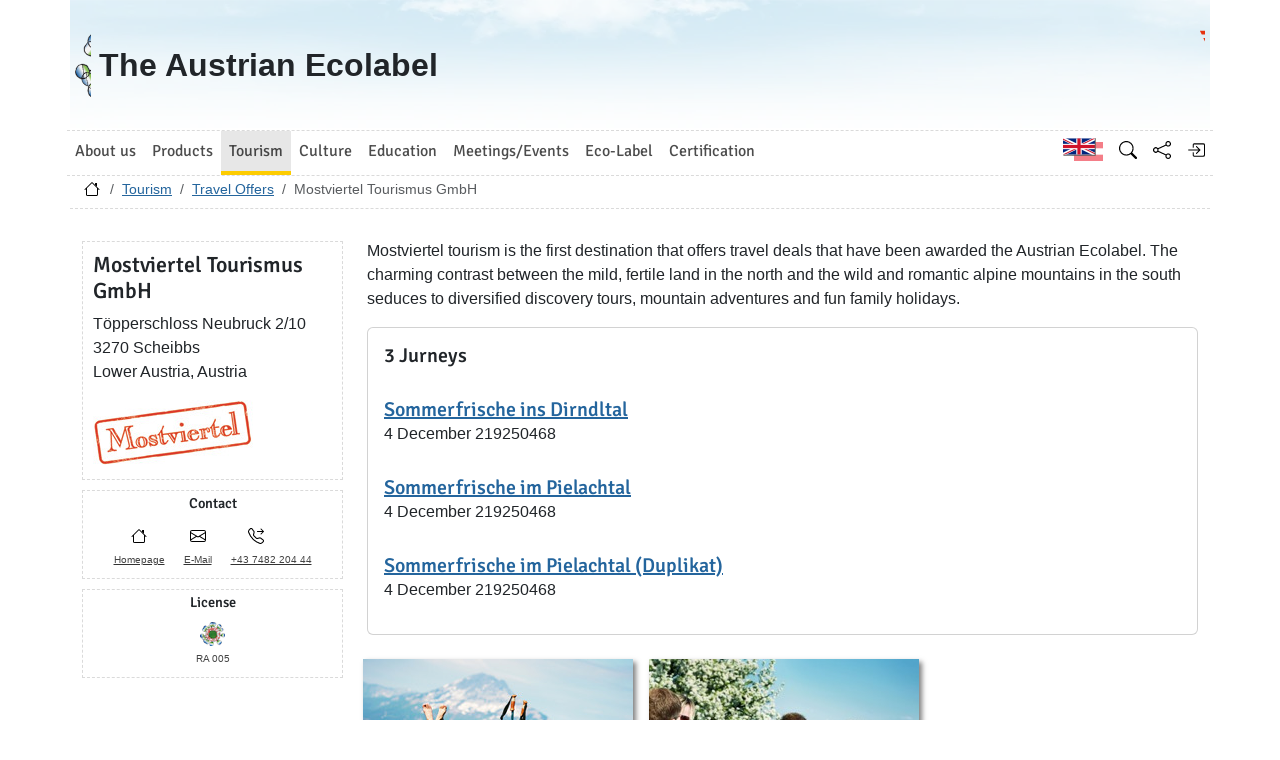

--- FILE ---
content_type: text/html; charset=utf-8
request_url: https://www.umweltzeichen.at/en/tourism/travel-offers?cert_number=RA%20005
body_size: 5022
content:
<!DOCTYPE html>
<html lang="en">

<head>
    <meta name="viewport" content="width=device-width, initial-scale=1.0">
    <link rel="alternate" hreflang="de" href="https://www.umweltzeichen.at/de/tourismus/reiseveranstalter?cert_number=RA%20005"><link rel="alternate" hreflang="en" href="https://www.umweltzeichen.at/en/tourism/travel-offers?cert_number=RA%20005"><meta name="description" content="The development of the Austrian Ecolabel for Travel Offers meant international pioneering work in this field. The market of responsible, environmentally and socially responsible travel with sensitized customers has been growing for years. Customers can find certified travel offers and more information on how they can make their vacation a &quot;green trip&quot; can be found at www.umweltzeichen-reisen.at">
    <link rel="shortcut icon" href="/favicon.ico">
    <link rel="apple-touch-icon" href="/site/templates/resources/images/umweltzeichen_57x57.png">
    <link rel="apple-touch-icon" sizes="72x72" href="/site/templates/resources/images/umweltzeichen_72x72.png">
    <link rel="apple-touch-icon" sizes="114x114" href="/site/templates/resources/images/umweltzeichen_114x114.png">

    <title>Mostviertel Tourismus GmbH ← Travel Offers ← Tourism ← Umweltzeichen.at</title>
    <link rel="stylesheet" href="/site/templates/resources/dist/main.css?ts=1765561766">
    <script defer src="/site/templates/resources/dist/main.js?ts=1765561766"></script>
    </head>

<body data-imprint-url="" data-script-blocks-url="/en/script-blocks/" class="webp">
        <header class="container-xl page-header d-flex flex-row">
    <a class="page-header-logo-1 d-flex p-2" href="/en/">
        <div class="visually-hidden">Go to homepage</div>
    </a>
    <div class="page-header-text flex-grow-1 p-2 d-flex align-items-center">
        <div>
            The Austrian Ecolabel<br> <small></small>
        </div>
    </div>
    <a class="page-header-logo-2 d-flex p-2" href="https://www.bmluk.gv.at/">
        <div class="visually-hidden">Go to the Federal Ministry of Agriculture, Forestry, Regions and Water Management        </div>
    </a>
        </header>
    <div class="container-xl page-header-navbar-border" role="navigation">
        <nav class="navbar navbar-expand-md navbar-light navbar-uz">
            <button class="navbar-toggler" type="button" data-bs-toggle="collapse" data-bs-target="#main-navbar"
                aria-controls="main-navbar" aria-expanded="false" aria-label="Toggle navigation">
                <span class="navbar-toggler-icon"></span>
            </button>
            <div class="collapse navbar-collapse" id="main-navbar">
                <ul class="navbar-nav col mr-auto">
                    <li class="nav-item dropdown nav-item-main-1"><a id="navbar-dropdown-1" href="#" class="nav-link" data-toggle="dropdown" role="button" aria-haspopup="true" aria-expanded="false">About us</a><div class="dropdown-menu" aria-labelledby="navbar-dropdown-1"><a class="dropdown-item" href="/en/about-us/start">The Austrian Ecolabel</a>
<a class="dropdown-item" href="/en/about-us/who-are-we/"></a>
<a class="dropdown-item" href="/en/about-us/umweltzeichenbeirat">Ecolabel Advisory Board: New at the Ecolabel</a>
<a class="dropdown-item" href="/en/about-us/subscribe-our-newsletter">Subscribe our Newsletter</a>
<a class="dropdown-item" href="/en/about-us/contact-and-team">Contact and Team</a>
<a class="dropdown-item" href="/en/about-us/presse">Press</a>
<a class="dropdown-item" href="/en/about-us/auditor-requirements/"></a>
</div></li>
<li class="nav-item dropdown nav-item-main-2"><a id="navbar-dropdown-2" href="#" class="nav-link" data-toggle="dropdown" role="button" aria-haspopup="true" aria-expanded="false">Products</a><div class="dropdown-menu" aria-labelledby="navbar-dropdown-2"><a class="dropdown-item" href="/en/products/start">The Austrian Ecolabel for Products</a>
<a class="dropdown-item" href="/en/products/building-living">Building &amp; Living</a>
<a class="dropdown-item" href="/en/products/household-cleaning">Household &amp; Cleaning</a>
<a class="dropdown-item" href="/en/products/office-paper-printing">Office, Paper, Printing</a>
<a class="dropdown-item" href="/en/products/garden-outdoors">Garden &amp; Outdoors</a>
<a class="dropdown-item" href="/en/products/green-energy">Green Energy</a>
<a class="dropdown-item" href="/en/products/sustainable-finance">Sustainable Finance</a>
<a class="dropdown-item" href="/en/products/mobility">Mobility</a>
<a class="dropdown-item" href="/en/products/shoes-textiles">Shoes &amp; Textiles</a>
</div></li>
<li class="nav-item dropdown nav-item-main-3 active"><a id="navbar-dropdown-3" href="#" class="nav-link" data-toggle="dropdown" role="button" aria-haspopup="true" aria-expanded="false">Tourism</a><div class="dropdown-menu" aria-labelledby="navbar-dropdown-3"><a class="dropdown-item active" href="/en/tourism/travel-offers">Travel Offers</a>
<a class="dropdown-item" href="/en/tourism/hotels">Hotels and private Accomodation</a>
<a class="dropdown-item" href="/en/tourism/gastronomie">Gastronomy</a>
<a class="dropdown-item" href="/en/tourism/catering">Catering</a>
<a class="dropdown-item" href="/en/tourism/green-locations">Green Locations</a>
<a class="dropdown-item" href="/en/tourism/communal-catering">Communal Catering</a>
<a class="dropdown-item" href="/en/tourism/alpine-huts">Alpine Huts</a>
<a class="dropdown-item" href="/en/tourism/camping">Camping</a>
<a class="dropdown-item" href="/en/tourism/destinations-1">Tourism destinations</a>
</div></li>
<li class="nav-item dropdown nav-item-main-4"><a id="navbar-dropdown-4" href="#" class="nav-link" data-toggle="dropdown" role="button" aria-haspopup="true" aria-expanded="false">Culture</a><div class="dropdown-menu" aria-labelledby="navbar-dropdown-4"><a class="dropdown-item" href="/en/culture/culture">Sustainable Culture</a>
<a class="dropdown-item" href="/en/culture/museums">Museums</a>
<a class="dropdown-item" href="/en/culture/theatres">Theatres</a>
<a class="dropdown-item" href="/en/culture/cinemas">Cinemas</a>
<a class="dropdown-item" href="/en/culture/film-productions">Film Productions</a>
<a class="dropdown-item" href="/en/tourism/green-locations">Green Locations</a>
</div></li>
<li class="nav-item dropdown nav-item-main-5"><a id="navbar-dropdown-5" href="#" class="nav-link" data-toggle="dropdown" role="button" aria-haspopup="true" aria-expanded="false">Education</a><div class="dropdown-menu" aria-labelledby="navbar-dropdown-5"><a class="dropdown-item" href="/en/education/schools">Schools and Educational Colleges</a>
<a class="dropdown-item" href="/en/education/educational-institutions">Educational Institutions</a>
<a class="dropdown-item" href="/en/education/kindergardens">Kindergardens</a>
</div></li>
<li class="nav-item dropdown nav-item-main-6"><a id="navbar-dropdown-6" href="#" class="nav-link" data-toggle="dropdown" role="button" aria-haspopup="true" aria-expanded="false">Meetings/Events</a><div class="dropdown-menu" aria-labelledby="navbar-dropdown-6"><a class="dropdown-item" href="/en/green-meetings-and-events/home">The Austrian Ecolabel for Green Meetings and Green Events</a>
<a class="dropdown-item" href="/en/green-meetings-and-events/organizers">Green Meeting und Event Professionals</a>
<a class="dropdown-item" href="/en/tourism/catering">Catering</a>
<a class="dropdown-item" href="/en/tourism/green-locations">Green Locations</a>
<a class="dropdown-item" href="/en/green-meetings-and-events/seminarhotels">Meetings Hotels</a>
<a class="dropdown-item" href="/en/green-meetings-and-events/messestandbau">Exhibition Stand Construction</a>
</div></li>
<li class="nav-item dropdown nav-item-main-7"><a id="navbar-dropdown-7" href="#" class="nav-link" data-toggle="dropdown" role="button" aria-haspopup="true" aria-expanded="false">Eco-Label</a><div class="dropdown-menu" aria-labelledby="navbar-dropdown-7"><a class="dropdown-item" href="/en/eco-label/start">The EU Ecolabel</a>
<a class="dropdown-item" href="/en/eco-label/living-and-cosmetics">Living and Cosmetics  (Eco-Label)</a>
<a class="dropdown-item" href="/en/eco-label/haushold-cleaning">Haushold &amp; Cleaning (Eco-Label)</a>
<a class="dropdown-item" href="/en/eco-label/paper-printing">Paper, Printing (Eco-Label)</a>
<a class="dropdown-item" href="/en/eco-label/garden-outdoors">Garden &amp; Outdoors (Eco-Label)</a>
<a class="dropdown-item" href="/en/eco-label/textiles">Textiles (Eco-Label)</a>
<a class="dropdown-item" href="/en/eco-label/tourism-enterprises">Tourism Enterprises (Eco-Label)</a>
<a class="dropdown-item" href="/en/eco-label/camping">Camping (Eco-Label)</a>
</div></li>
<li class="nav-item dropdown nav-item-main-8"><a id="navbar-dropdown-8" href="#" class="nav-link" data-toggle="dropdown" role="button" aria-haspopup="true" aria-expanded="false">Certification</a><div class="dropdown-menu" aria-labelledby="navbar-dropdown-8"><a class="dropdown-item" href="/en/certification/start">What benefits do I have from Ecolabel certification?</a>
<a class="dropdown-item" href="/en/certification/guidelines/">Guidelines</a>
<a class="dropdown-item" href="/en/certification/fees">Fees</a>
<a class="dropdown-item" href="/en/certification/imprint">Imprint</a>
<a class="dropdown-item" href="/en/certification/privacy-statement/">Privacy statement</a>
</div></li>
                </ul>
                <ul class="nav col-auto navbar-nav navbar-uz-subnav">
                    <li class="nav-item"><a class="nav-link language-switch language-switch-de" lang="de" href="/de/tourismus/reiseveranstalter?cert_number=RA%20005" title="German"><span class="visually-hidden">German</span></a></li>                    <li class="nav-item"><a class="nav-link bi bi-nav bi-search" href='/en/search'
                            title="Search"></a></li>
                    <li class="nav-item"><a class="nav-link bi bi-nav bi-share" data-web-command="share-url" href='#'
                            title="Share"></a></li>
                    <li class="nav-item">
                <a href="#" class="nav-link bi bi-nav bi-box-arrow-in-right" data-web-command="log-in" aria-label="Log in" title="Log in"></a></li>                </ul>
            </div>
        </nav>
    </div>
    <div class="container-xl page-header-breadcrumb">
        <div class="row">
            <nav aria-label="Breadcrumbs">
                <ol class="breadcrumb">
                    <li class="breadcrumb-item"><a href="/en/" title="Go to homepage"><span class="bi bi-house"></span></a></li><li class="breadcrumb-item"><a href="/en/tourism/travel-offers">Tourism</a></li><li class="breadcrumb-item"><a href="/en/tourism/travel-offers">Travel Offers</a></li><li class="breadcrumb-item active">Mostviertel Tourismus GmbH</li>                </ol>
            </nav>
        </div>
    </div>
    <div class="container-xl ph-0" role="main">
    <div class="row">
    <div class="col-12 col-sm-5 col-md-4 col-lg-3 mt-3">
        <div class="address-container">
            <h3>Mostviertel Tourismus GmbH</h3>
            T&ouml;pperschloss Neubruck 2/10<br />3270 Scheibbs<br />Lower Austria, Austria<br />
                        <div class="mt-3 mb-1">
                <img src="/file/new/980ff595fcc4/logo/MVLogo_4C.jpeg.jpg" title="Mostviertel Tourismus Logo" alt="Mostviertel Tourismus Logo" />            </div>
                    </div>


        <div class="icon-options">
            <h5>Contact</h5>
            <ul class="icon-options-list">
                                <li><a href="http://www.mostviertel.at" target="_blank"
                        referrerpolicy="origin-when-cross-origin"><span
                            class="icon-options-symbol icon-options-homepage"></span> <span
                            class="icon-options-text">Homepage</span></a></li>
                                <li><a href="mailto:c.pasat@mostviertel.at"><span
                            class="icon-options-symbol icon-options-email"></span><span
                            class="icon-options-text">E-Mail</span></a></li>
                                <li><a
                        href="tel:%2B43748220444"><span
                            class="icon-options-symbol icon-options-telephone"></span><span class="icon-options-text">
                            +43 7482 204 44</span></a>
                </li>
                            </ul>
        </div>
                <div class="icon-options">
            <h5>License</h5>
            <ul class="icon-options-list">
                <li><span class="icon-options-symbol"><img
                            src="/site/templates/resources/images/uz_logo_32x32.png"
                            alt="UZ-License" title="UZ-License"
                            width="25" /></span><span
                        class="icon-options-text">RA 005</span></li>
            </ul>
        </div>
        </div><div class="col-12 col-sm-7 col-md-8 col-lg-9 signuser-content ml-1 ml-sm-0 mr-1mr-sm-0"><p>Mostviertel tourism is the first destination that offers travel deals that have been awarded the Austrian Ecolabel. The charming contrast between the mild, fertile land in the north and the wild and romantic alpine mountains in the south seduces to diversified discovery tours, mountain adventures and fun family holidays.</p><div class="card mb-3"><div class="card-body"><h5 class="card-title">3 Jurneys</h5><p class="card-text"><div class="search-hits"><div>
				<h5><a href="/en/green-meetings-and-events/organizers/event/BnjcmzlDbs.html">Sommerfrische ins Dirndltal</a></h5> 4 December 219250468</p></div><div>
				<h5><a href="/en/green-meetings-and-events/organizers/event/GhcNRqtw2y.html">Sommerfrische im Pielachtal</a></h5> 4 December 219250468</p></div><div>
				<h5><a href="/en/green-meetings-and-events/organizers/event/nekfsQC7uw.html">Sommerfrische im Pielachtal  (Duplikat)</a></h5> 4 December 219250468</p></div></div></p></div></div><div class="col-12 mt-3 pr-0 row"><a title="Mostviertel Tourismus Aussicht" data-web-command="gallery" class="col-auto gallery-element" data-gallery-attributes="{&quot;title&quot;:&quot;Mostviertel Tourismus Aussicht&quot;,&quot;w&quot;:600,&quot;h&quot;:400}" href="/file/new/64c0d3ff1459/l/wein9511.jpeg.jpg"><img src="/file/new/64c0d3ff1459/galleryitem/wein9511.jpeg.jpg" title="Mostviertel Tourismus Aussicht &copy; weinfranz" alt="Mostviertel Tourismus Aussicht" /></a><a title="Mostviertel Tourismus Mostfr&uuml;hling" data-web-command="gallery" class="col-auto gallery-element" data-gallery-attributes="{&quot;title&quot;:&quot;Mostviertel Tourismus Mostfr\u00fchling&quot;,&quot;w&quot;:600,&quot;h&quot;:400}" href="/file/new/a24ad44a9b0d/l/Feb_2011_PA_Mostfruehling_11_wein9891_kl.jpeg.jpg"><img src="/file/new/a24ad44a9b0d/galleryitem/Feb_2011_PA_Mostfruehling_11_wein9891_kl.jpeg.jpg" title="Mostviertel Tourismus Mostfr&uuml;hling &copy; weinfranz" alt="Mostviertel Tourismus Mostfr&uuml;hling" /></a><a title="Mostviertel Tourismus &Ouml;tscher Gipfelmesse" data-web-command="gallery" class="col-auto gallery-element" data-gallery-attributes="{&quot;title&quot;:&quot;Mostviertel Tourismus \u00d6tscher Gipfelmesse&quot;,&quot;w&quot;:600,&quot;h&quot;:400}" href="/file/new/ae000834226d/l/7_2011_PA_WWC_Oetscher_Gipfelmesse.jpeg.jpg"><img src="/file/new/ae000834226d/galleryitem/7_2011_PA_WWC_Oetscher_Gipfelmesse.jpeg.jpg" title="Mostviertel Tourismus &Ouml;tscher Gipfelmesse &copy; weinfranz" alt="Mostviertel Tourismus &Ouml;tscher Gipfelmesse" /></a><a title="Mostviertel Tourismus" data-web-command="gallery" class="col-auto gallery-element" data-gallery-attributes="{&quot;title&quot;:&quot;Mostviertel Tourismus&quot;,&quot;w&quot;:600,&quot;h&quot;:400}" href="/file/new/8986775fa36c/l/wein0021.jpg.jpg"><img src="/file/new/8986775fa36c/galleryitem/wein0021.jpg.jpg" title="Mostviertel Tourismus &copy; &copy; Mostviertel Tourismus / weinfranz.at" alt="Mostviertel Tourismus" /></a><a title="Mostviertel Tourismus" data-web-command="gallery" class="col-auto gallery-element" data-gallery-attributes="{&quot;title&quot;:&quot;Mostviertel Tourismus&quot;,&quot;w&quot;:600,&quot;h&quot;:400}" href="/file/new/065f13db8d93/l/wf111498.jpg.jpg"><img src="/file/new/065f13db8d93/galleryitem/wf111498.jpg.jpg" title="Mostviertel Tourismus &copy; &copy; Mostviertel Tourismus / schwarz-koenig.at" alt="Mostviertel Tourismus" /></a></div></div><div class="card mb-2"><div class="map-space card-img-top"
		data-uz-filter="{&quot;certId&quot;:149099}"></div></div></div>    <footer class="page-footer">
        <div class="container-xl ph-0">
            <div class="row row-eq-height page-footer-top">
                <div class="col-6 col-lg-3">
                    <div class="card text-center"><div class="card-body">
                    <img src="/site/assets/files/1059/becomelicensee.50x40-ms.jpg" alt="Become licensee" width="50"
			height="40" loading="lazy">
                    <h4><a class="nav-link" href="/en/certification/der-weg-zum-umweltzeichen">Become a Licensee</a></h4></div></div></div><div class="col-6 col-lg-3">
                    <div class="card text-center"><div class="card-body">
                    <img src="/site/assets/files/1060/newsletter.50x40-ms.jpg" alt="Subscribe our Newsletter" width="66"
			height="48" loading="lazy">
                    <h4><a class="nav-link" href="#" data-web-command="subscribe-newsletter-dialog">Subscribe our Newsletter</a></h4></div></div></div><div class="col-6 col-lg-3">
                    <div class="card text-center"><div class="card-body">
                    <img src="/site/assets/files/1061/mail.50x40-ms.jpg" alt="Contact via E-Mail" width="56"
			height="44" loading="lazy">
                    <h4><a class="nav-link" href="mailto:info@umweltzeichen.at?subject=Anfrage">Contact via E-Mail</a></h4></div></div></div><div class="col-6 col-lg-3">
                    <div class="card text-center"><div class="card-body">
                    <img src="/site/assets/files/1062/call.50x40-ms.jpg" alt="Call" width="46"
			height="45" loading="lazy">
                    <h4><a class="nav-link" href="t%3A%2B43171162611656">+43 1 71100 61 1656</a></h4></div></div></div>            </div>
            <div class="row"><div class="col-6 col-lg-3 page-footer-middle"><h4></h4><ul>
	<li><a href="/en/products/">Products</a></li>
	<li><a href="/en/tourism/">Tourism</a></li>
	<li><a href="/en/education/">Education</a></li>
	<li><a href="/en/green-meetings-and-events/">Green Meetings</a></li>
	<li><a href="/en/eco-label/">Eco-label</a></li>
	<li><a href="/en/about-us/newsletter">Press</a></li>
</ul></div><div class="col-6 col-lg-3 page-footer-middle"><h4>Cooperation Partners</h4><ul>
	<li><a href="https://www.konsument.at/vki" target="_blank" rel="noreferrer noopener">Austrian Consumers Association</a></li>
	<li><a href="https://www.bmb.gv.at/" target="_blank" rel="noreferrer noopener">Austrian Ministry of Education</a></li>
	<li><a href="http://www.umweltbildung.at/startseite.html" target="_blank" rel="noreferrer noopener">Forum Umweltbildung</a></li>
	<li><a href="http://www.klimabuendnis.at" target="_blank" rel="noreferrer noopener">Climatealliance Austria</a></li>
	<li><a href="http://www.ecology.at/kontakt.en.htm" title="How to get in touch with us.">Austrian Institute for Ecology</a></li>
	<li><a href="http://www.umweltberatung.at/" target="_blank" rel="noreferrer noopener">Umweltberatung</a></li>
	<li><a href="http://www.oegut.at/" target="_blank" rel="noreferrer noopener">ÖGUT</a></li>
	<li><a href="http://www.denkstatt.at" target="_blank" rel="noreferrer noopener">denkstatt</a></li>
	<li><a href="http://www.umweltbundesamt.at/en/">Environment Agency Austria</a></li>
	<li><a href="http://www.umweltbundesamt.de/" target="_blank" rel="noreferrer noopener">Environement Agency Berlin</a></li>
	<li><a href="http://www.ral-umwelt.de/blauer-engel.html" target="_blank" rel="noreferrer noopener">RAL Germany</a> - Blauer Engel</li>
</ul></div><div class="col-6 col-lg-3 page-footer-middle"><h4>Topics</h4><ul>
	<li><a href="/en/products/building-living">Building and Living</a></li>
	<li><a href="/en/products/household-cleaning">Household and Cleaning</a></li>
	<li><a href="/en/products/garden-outdoors">Garden and Outdoors</a></li>
	<li><a href="/en/products/office-paper-printing">Office, Paper &amp; Printing</a></li>
	<li><a href="/en/products/green-energy">Green Energy</a></li>
	<li><a href="/en/products/sustainable-finance">Sustainable Finance</a></li>
	<li><a href="/en/products/mobility">Mobility</a></li>
	<li><a href="/en/products/shoes-textiles">Textiles/Footwear</a></li>
	<li><a href="/en/tourism/">Tourism</a></li>
	<li><a href="/en/education/">Education</a></li>
</ul></div><div class="col-6 col-lg-3 page-footer-middle"><h4>Contact</h4><h4><strong>Federal Ministry for<br />
Climate Action, Environment,<br />
Energy, Mobility, Innovation and Technology</strong> (BMK)</h4>

<p>Stubenbastei 5<br />
1010 Wien, Austria<br />
Tel: +43 1 71100-0<br />
<a href="tel:+431751316799900">E-Mail:</a> <a href="mailto:info@umweltzeichen.at" target="_blank" rel="noreferrer noopener">info@umweltzeichen.at</a></p></div><div class="page-footer-bottom"><h4>© 2022 The Austrian Ecolabel</h4>

<p><a href="https://www.youtube.com/channel/UCgA691ZZI8uQWyLOEkTl1_w" target="_blank" rel="noreferrer noopener"><img alt="Youtube" src="/site/assets/files/1058/youtube.png" width="24" /></a></p>

<p><a href="https://www.facebook.com/gruenerleben" target="_blank" rel="noreferrer noopener"><img alt="Facebook" src="/site/assets/files/1058/facebook_logo.png" width="24" /></a></p>

<p><a href="https://www.instagram.com/umweltzeichen" target="_blank" title="Follow us" rel="noreferrer noopener"><img alt="Instagram" src="/site/assets/files/1058/insta.png" width="24" /></a></p>

<p><a href="https://twitter.com/AEcolabel" target="_blank" title="Twitter" rel="noreferrer noopener"><img alt="Twitter" src="/site/assets/files/1058/twitter_social_icon_rounded_square_color_svg.png" width="24" /></a></p></div>            </div>
        </div>
    </footer>
    <div id="dynamic-container"></div></body></html>